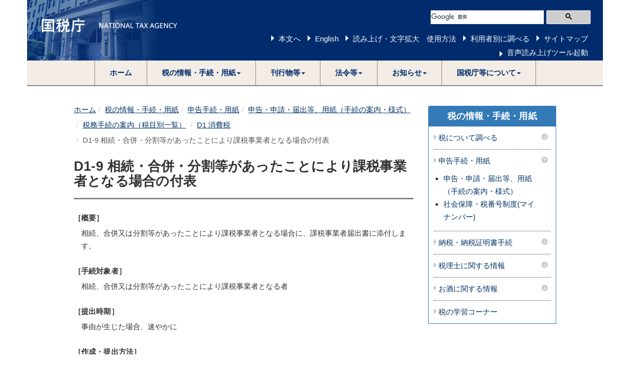

--- FILE ---
content_type: text/html
request_url: https://www.nta.go.jp/taxes/tetsuzuki/shinsei/annai/shohi/annai/1461_04.htm
body_size: 10340
content:
<!DOCTYPE html>
<html lang="ja">
	<head>
		<meta content="text/html; charset=shift_jis" http-equiv="Content-Type">

		<meta http-equiv="X-UA-Compatible" content="IE=edge">
		<meta name="viewport" content="width=device-width, initial-scale=1">

		

		<title>D1-9 相続・合併・分割等があったことにより課税事業者となる場合の付表｜国税庁</title>
		<link href="/template/css/bootstrap.min.css" rel="stylesheet">
		<!--[if lt IE 9]>
			<script src="/template/js/html5shiv.min.js"></script>
			<script src="/template/js/respond.min.js"></script>
		<![endif]-->
		<script src="/template/js/jquery.min.js"></script>
		<script src="/template/js/bootstrap.min.js"></script>
		<link href="/template/css/common.css" rel="stylesheet">
		<link href="/template/css/import.css" rel="stylesheet">
		<script src="/template/js/custom.js"></script>

		
		<script src="/template/js/include.js"></script>
	</head>
	<body>
<noscript>すべての機能をご利用いただくにはJavascriptを有効にしてください。</noscript>

		<div class="container">

			
						<div id="header"></div>


			<div class="wrap">

				<div class="clearfix">

					<div class="left-content contents">

						

					


						<div id="contents">
<div class="imp-cnt" id="bodyArea">
<p class="skip"></p>
<ol class="breadcrumb"><li><a href="/">ホーム</a></li><li><a href="/taxes/index.htm">税の情報・手続・用紙</a></li><li><a href="/taxes/tetsuzuki/index.htm">申告手続・用紙</a></li><li><a href="/taxes/tetsuzuki/shinsei/index.htm">申告・申請・届出等、用紙（手続の案内・様式）</a></li><li><a href="/taxes/tetsuzuki/shinsei/annai/yousiki.htm">税務手続の案内（税目別一覧）</a></li>
  <li><a href="/taxes/tetsuzuki/shinsei/annai/shohi/mokuji.htm">D1 消費税</a></li><li class="active">D1-9 相続・合併・分割等があったことにより課税事業者となる場合の付表<!-- InstanceEndEditable --></li></ol>
<!-- InstanceBeginEditable name="bodyArea" -->
<div class="page-header" id="page-top"><h1>D1-9 相続・合併・分割等があったことにより課税事業者となる場合の付表</h1></div>

<h2 class="marginBottom0 likeH4">［概要］</h2>
<p class="marginLeft1em marginTop0">相続、合併又は分割等があったことにより課税事業者となる場合に、課税事業者届出書に添付します。</p>

<h2 class="marginBottom0 likeH4">［手続対象者］</h2>
<p class="marginLeft1em marginTop0">相続、合併又は分割等があったことにより課税事業者となる者</p>

<h2 class="marginBottom0 likeH4">［提出時期］</h2>
<p class="marginLeft1em marginTop0">事由が生じた場合、速やかに</p>

<h2 class="marginBottom0 likeH4">［作成・提出方法］</h2>
<p class="marginLeft1em marginTop0 marginBottom0">パソコンからe-Taxソフトをダウンロードし、付表を作成の上、課税事業者届出書に添付して提出してください。
<br>
詳しくはe-Taxホームページの「<a href="https://www.e-tax.nta.go.jp/e-taxsoft/index.htm" target="_blank">e-Taxソフトについて</a>」をご確認ください。</p>
<p class="marginLeft1em marginTop0">
※　書面で届出書を作成の上、持参又は送付により提出することもできます。
</p>

<h2 class="marginBottom0 likeH4">［申請書様式・記載要領］</h2>
<!-- #BeginLibraryItem "/Library/parts-pdf.lbi" --><div id="cntPDFarea">
<p class="cntPDFimg"><a href="http://get.adobe.com/jp/reader/"><img alt="Adobe Readerのダウンロードページへ" border="0" height="33" src="/shared/images/getadobe.gif" width="112"></a></p>
<p>PDF形式のファイルをご覧いただく場合には、Adobe Readerが必要です。Adobe Readerをお持ちでない方は、<a href="http://get.adobe.com/jp/reader/">Adobeのダウンロードサイト</a>からダウンロードしてください。</p>
</div>
<!-- #EndLibraryItem -->
<ul class="marginLeft1em">
    <li><a href="/taxes/tetsuzuki/shinsei/annai/shohi/pdf/1461_pdf/1461_04.pdf">相続・合併・分割等があったことにより課税事業者となる場合の付表(PDFファイル/99KB)</a></li>
</ul>

<h2 class="marginBottom0 likeH4">［提出先］</h2>
<p class="marginLeft1em marginTop0">納税地を所轄する税務署長（税務署の所在地については、国税庁ホームページの「組織（国税局・税務署等）」の「<a href="/about/organization/access/map.htm">税務署の所在地などを知りたい方</a>」をご覧下さい。）に提出してください。</p>

<h2 class="marginBottom0 likeH4">［受付時間］</h2>
<p class="ml1 indent1em marginTop0 marginBottom0">
○　e-Taxの利用可能時間<br>
　e-Taxホームページの「<a href="https://www.e-tax.nta.go.jp/info_center/index.htm" target="_blank">e-Taxの利用可能時間</a>」をご確認ください。</p>
<p class="ml1 indent2em marginTop0">○　税務署の開庁時間<br>
8時30分から17時までです。<br>
ただし、税務署の閉庁日（土・日曜日・祝日等）は受付を行っておりませんが、送付又は税務署の時間外収受箱に投函することにより、提出することができます。
</p>

<h2 class="marginBottom0 likeH4">［相談窓口］</h2>
<p class="marginLeft1em marginTop0">「<a href="/taxes/shiraberu/sodan/denwa-sodan/index.htm">国税に関するご相談について</a>」をご確認ください。 </p>

<h2 class="marginBottom0 likeH4">［手続根拠］</h2>
<p class="marginLeft1em marginTop0">消費税法第57条第1項第1号、消費税法施行規則第26条第2項～第4項</p>


<!-- InstanceEndEditable --></div>
</div><p class="page-top-link"><a href="#page-top">このページの先頭へ</a></p>

					</div>
					<!--/left-menu-->

					<div class="right-menu">
						
						
								<div class="panel panel-default sidenavi bmg20">
							<div class="panel-heading">
								<h2 class="panel-title"><a href="/taxes/index.htm">税の情報・手続・用紙</a></h2>
							</div>
							<div class="panel-group" id="navi-Accordion">






								<h3 class="sidenavi-title"><a class="navi_title" href="/taxes/shiraberu/index.htm">税について調べる</a><a class="navi_btn collapsed" data-parent="#sidenaviAccordion" data-toggle="collapse" href="#sidenaviAccordionCollapse1"><img alt="メニューを開く" src="/template/img/template/navi_down.png"></a></h3><div class="panel-collapse collapse" id="sidenaviAccordionCollapse1"><ul><li><a href="/taxes/shiraberu/shinkoku/kakutei.htm">所得税（確定申告書等作成コーナー）</a></li><li><a href="/taxes/shiraberu/taxanswer/index2.htm">タックスアンサー（よくある税の質問）</a></li><li><a href="/taxes/shiraberu/sodan/index.htm">税の相談</a></li><li><a href="/taxes/shiraberu/zeimokubetsu/index.htm">税目別情報</a></li><li><a href="http://www.rosenka.nta.go.jp/">路線価図・評価倍率表</a></li><li><a href="/taxes/shiraberu/saigai/index.htm">災害関連情報</a></li><li><a href="/taxes/shiraberu/kokusai/index.htm">国際税務関係情報</a></li><li><a href="/taxes/shiraberu/shirabekata/info.htm">税についての上手な調べ方</a></li></ul></div><h3 class="sidenavi-title"><a class="navi_title" href="/taxes/tetsuzuki/index.htm">申告手続・用紙</a><a class="navi_btn" data-parent="#sidenaviAccordion" data-toggle="collapse" href="#sidenaviAccordionCollapse2"><img alt="メニューを閉じる" src="/template/img/template/navi_up.png"></a></h3><div class="panel-collapse collapse in" id="sidenaviAccordionCollapse2"><ul><li><a href="/taxes/tetsuzuki/shinsei/index.htm">申告・申請・届出等、用紙（手続の案内・様式）</a></li><li><a href="/taxes/tetsuzuki/mynumberinfo/index.htm">社会保障・税番号制度(マイナンバー)</a></li></ul></div><h3 class="sidenavi-title"><a class="navi_title" href="/taxes/nozei/index.htm">納税・納税証明書手続</a><a class="navi_btn collapsed" data-parent="#sidenaviAccordion" data-toggle="collapse" href="#sidenaviAccordionCollapse3"><img alt="メニューを開く" src="/template/img/template/navi_down.png"></a></h3><div class="panel-collapse collapse" id="sidenaviAccordionCollapse3"><ul><li><a href="/taxes/nozei/annai/index.htm">納税に関する総合案内</a></li><li><a href="/taxes/nozei/nozei-shomei/01.htm">納税証明書</a></li><li><a href="/taxes/nozei/enno-butsuno/01.htm">延納・物納申請等</a></li><li><a href="/taxes/nozei/entaizei/keisan/entai.htm">延滞税</a></li></ul></div><h3 class="sidenavi-title"><a class="navi_title" href="/taxes/zeirishi/index.htm">税理士に関する情報</a><a class="navi_btn collapsed" data-parent="#sidenaviAccordion" data-toggle="collapse" href="#sidenaviAccordionCollapse4"><img alt="メニューを開く" src="/template/img/template/navi_down.png"></a></h3><div class="panel-collapse collapse" id="sidenaviAccordionCollapse4"><ul><li><a href="/taxes/zeirishi/index.htm#news">新着情報</a></li><li><a href="/taxes/zeirishi/zeirishiseido/seido.htm">税理士制度</a></li><li><a href="/taxes/zeirishi/zeirishishiken/zeirishi.htm">税理士試験</a></li><li><a href="/taxes/zeirishi/chokai/chokai.htm">税理士に関する懲戒処分等</a></li><li><a href="/taxes/zeirishi/search/search.htm">税理士をお探しの方</a></li><li><a href="/taxes/zeirishi/zeirishiseido/qa.htm">税理士関係法令等・Ｑ＆Ａ</a></li></ul></div><h3 class="sidenavi-title"><a class="navi_title" href="/taxes/sake/index.htm">お酒に関する情報</a><a class="navi_btn collapsed" data-parent="#sidenaviAccordion" data-toggle="collapse" href="#sidenaviAccordionCollapse5"><img alt="メニューを開く" src="/template/img/template/navi_down.png"></a></h3><div class="panel-collapse collapse" id="sidenaviAccordionCollapse5"><ul><li><a href="/taxes/sake/index.htm#syuzei">酒税関係及び各種施策</a></li><li><a href="/taxes/sake/index.htm#ippan">一般的な酒税の取扱い</a></li><li><a href="/taxes/sake/index.htm#senmonsyuzei">専門的な酒税の取扱い</a></li><li><a href="/taxes/sake/index.htm#senmonsodan">専門的な酒税の相談</a></li><li><a href="/taxes/sake/index.htm#shinkoku">酒税の申告・納付や届出等</a></li><li><a href="/taxes/sake/index.htm#denwa">電話相談センター・税務署の案内</a></li><li><a href="/taxes/sake/index.htm#shingikai">審議会等</a></li><li><a href="/taxes/sake/index.htm#tokei">統計情報・各種資料</a></li><li><a href="/taxes/sake/index.htm#qa">お酒に関するＱ＆Ａ(よくある質問)</a></li></ul></div><h3 class="sidenavi-title"><a href="/taxes/kids/index.htm" class="navi_title">税の学習コーナー</a></h3>

							</div>
						</div>











					</div>
					<!--/right-menu-->

				</div>
				<!--/clearfix-->

			</div>
			<!--/wrap-->

			
						<footer>
				<h2>サイトマップ（コンテンツ一覧）</h2>
				<ol class="breadcrumb footer"><li><a href="/">ホーム</a></li><li><a href="/taxes/index.htm">税の情報・手続・用紙</a></li><li><a href="/taxes/tetsuzuki/index.htm">申告手続・用紙</a></li><li><a href="/taxes/tetsuzuki/shinsei/index.htm">申告・申請・届出等、用紙（手続の案内・様式）</a></li><li><a href="/taxes/tetsuzuki/shinsei/annai/yousiki.htm">税務手続の案内（税目別一覧）</a></li>
				  <li><a href="/taxes/tetsuzuki/shinsei/annai/shohi/mokuji.htm">D1 消費税</a></li><li class="active">D1-9 相続・合併・分割等があったことにより課税事業者となる場合の付表<!-- InstanceEndEditable --></li></ol>
				<div id="footer"></div>
			</footer>

		</div>
		<!--/container-->

	

		
		


	</body>
</html>